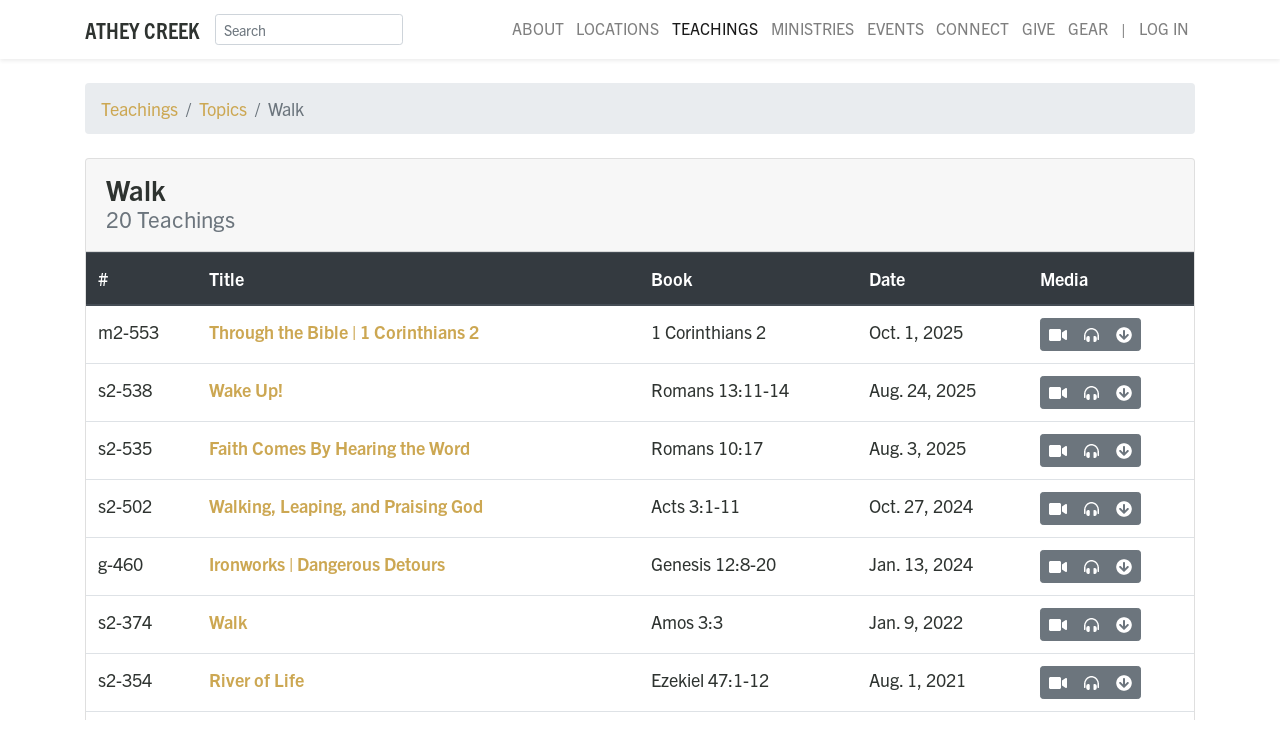

--- FILE ---
content_type: text/html; charset=UTF-8
request_url: https://atheycreek.com/teachings/topics/walk
body_size: 7464
content:
<!DOCTYPE html>
<html class='no-js' lang='en'>
<head>
  <meta charset='utf-8'>
  <meta http-equiv='X-UA-Compatible' content='IE=edge,chrome=1'>
  <meta name='viewport' content='width=device-width'>
  <meta name='format-detection' content='telephone=no'>
  <meta name='viewport' content='user-scalable=1, width=device-width, initial-scale=1.0, maximum-scale=2.0'>
  <meta name='referrer' content='origin'>
    <link rel='manifest' href='/manifest.json'>
  <meta name='theme-color' content='#2E3330' />
  <meta name='apple-mobile-web-app-capable' content='yes'>
  <meta name='apple-mobile-web-app-status-bar-style' content='black'>
  <meta name='apple-mobile-web-app-title' content='Athey Creek'>
  <link rel='apple-touch-icon' href='/apple-touch-icon.png'>
  <link rel='stylesheet' href='/dist/css/app.css?id=433bbc61b4bbbabcd1c9'>
  <script defer src='/dist/js/app.js?id=27b8fe4429435d48a152'></script>
                          <link rel='icon' sizes='48x48' type='image/png' href='https://d2ecbaqsz6tho7.cloudfront.net/main/icon/_48x48_crop_center-center_100_none/favicon.png' />
              <link rel='icon' sizes='32x32' type='image/png' href='https://d2ecbaqsz6tho7.cloudfront.net/main/icon/_32x32_crop_center-center_100_none/favicon.png' />
              <link rel='icon' sizes='16x16' type='image/png' href='https://d2ecbaqsz6tho7.cloudfront.net/main/icon/_16x16_crop_center-center_100_none/favicon.png' />
                            <title>Athey Creek Church | Through-the-Bible teaching with Pastor Brett…</title>
<script>(function(w,d,s,l,i){w[l]=w[l]||[];w[l].push({'gtm.start':
new Date().getTime(),event:'gtm.js'});var f=d.getElementsByTagName(s)[0],
j=d.createElement(s),dl=l!='dataLayer'?'&l='+l:'';j.async=true;j.src=
'https://www.googletagmanager.com/gtm.js?id='+i+dl;f.parentNode.insertBefore(j,f);
})(window,document,'script','dataLayer','GTM-KRZXHC3');</script><meta name="generator" content="SEOmatic">
<meta name="keywords" content="bible, teaching, church, scripture, christianity, brett, meador, athey, creek, jesus, portland, west, linn, oregon">
<meta name="description" content="Through-the-Bible teaching with Pastor Brett Meador at Athey Creek Church.">
<meta name="referrer" content="no-referrer-when-downgrade">
<meta name="robots" content="all">
<meta content="en_US" property="og:locale">
<meta content="Athey Creek Church" property="og:site_name">
<meta content="website" property="og:type">
<meta content="https://atheycreek.com/teachings/topics/walk" property="og:url">
<meta content="Through-the-Bible teaching with Pastor Brett Meador at Athey Creek…" property="og:title">
<meta content="Through-the-Bible teaching with Pastor Brett Meador at Athey Creek Church." property="og:description">
<meta content="https://d2ecbaqsz6tho7.cloudfront.net/main/_1200x630_crop_center-center_82_none/2025_Athey-Creek_SEO-Image_FINAL.png?mtime=1752792775" property="og:image">
<meta content="1200" property="og:image:width">
<meta content="630" property="og:image:height">
<meta content="Through-the-Bible teaching with Pastor Brett Meador at Athey Creek Church." property="og:image:alt">
<meta name="twitter:card" content="summary">
<meta name="twitter:site" content="@atheycreek">
<meta name="twitter:creator" content="@atheycreek">
<meta name="twitter:title" content="Through-the-Bible teaching with Pastor Brett Meador at Athey Creek…">
<meta name="twitter:description" content="Through-the-Bible teaching with Pastor Brett Meador at Athey Creek Church.">
<meta name="twitter:image" content="https://d2ecbaqsz6tho7.cloudfront.net/main/_800x800_crop_center-center_82_none/2025_Athey-Creek_SEO-Image_FINAL.png?mtime=1752792775">
<meta name="twitter:image:width" content="800">
<meta name="twitter:image:height" content="800">
<meta name="twitter:image:alt" content="Through-the-Bible teaching with Pastor Brett Meador at Athey Creek Church.">
<link href="https://atheycreek.com/teachings/topics/walk" rel="canonical">
<link href="https://atheycreek.com" rel="home">
<link type="text/plain" href="https://atheycreek.com/humans.txt" rel="author"></head>
<body id='teachings' class='teachings'><!-- Google Tag Manager (noscript) -->
<noscript><iframe src="https://www.googletagmanager.com/ns.html?id=GTM-WFDR2T6"
height="0" width="0" style="display:none;visibility:hidden"></iframe></noscript>
<!-- End Google Tag Manager (noscript) -->
    <nav class="navbar navbar-expand-lg navbar-light bg-white shadow-sm z-400">
  <div class="container container-fluid">
    <a class="navbar-brand font-family-sans-condensed font-weight-bold text-uppercase" href="/" title="Home">
      Athey Creek
    </a>
    <button class="navbar-toggler" type="button" data-toggle="collapse" data-target="#navbarNav" aria-controls="navbarNav" aria-expanded="false" aria-label="Toggle navigation">
      <i class="fas fa-bars"></i>
    </button>
    <div class="collapse navbar-collapse" id="navbarNav">
      <form action="/search" class="form-inline mt-2 mt-lg-0">
        <div class="input-group input-group-sm">
          <input class="form-control" type="search" name="q" placeholder="Search" aria-label="Search">
        </div>
      </form>
      <ul class="nav navbar-nav ml-auto justify-content-end">
                  <li class="nav-item position-relative">
          	            	<a href="https://atheycreek.com/about" class="nav-link ">About</a>
                                      <div class="d-none d-lg-block">
                                 <div class="dropdown-menu" style="top:75%;">
                                          <a href="https://atheycreek.com/about/good-news" class="dropdown-item small">Good News</a>
                                          <a href="https://atheycreek.com/about/im-new-here" class="dropdown-item small">I&#039;m New</a>
                                          <a href="https://atheycreek.com/about/what-we-believe" class="dropdown-item small">Beliefs</a>
                                          <a href="https://atheycreek.com/about/history-vision" class="dropdown-item small">History</a>
                                          <a href="https://atheycreek.com/about/leadership" class="dropdown-item small">Leadership</a>
                                          <a href="https://atheycreek.com/about/staff" class="dropdown-item small">Staff</a>
                                          <a href="https://atheycreek.com/about/faq" class="dropdown-item small">FAQ</a>
                                          <a href="https://atheycreek.com/about/contact" class="dropdown-item small">Contact</a>
                                      </div>
                              </div>
                      </li>
                  <li class="nav-item position-relative">
          	            	<a href="https://atheycreek.com/locations" class="nav-link ">Locations</a>
                                      <div class="d-none d-lg-block">
                                 <div class="dropdown-menu" style="top:75%;">
                                          <a href="https://atheycreek.com/locations/west-linn" class="dropdown-item small">West Linn</a>
                                          <a href="https://atheycreek.com/locations/hillsboro" class="dropdown-item small">Hillsboro</a>
                                          <a href="https://atheycreek.com/locations/mcminnville" class="dropdown-item small">McMinnville</a>
                                          <a href="https://atheycreek.com/locations/watch-parties" class="dropdown-item small">Watch Parties</a>
                                      </div>
                              </div>
                      </li>
                  <li class="nav-item position-relative">
          	            	<a href="https://atheycreek.com/teachings" class="nav-link  active">Teachings</a>
                                      <div class="d-none d-lg-block">
                                 <div class="dropdown-menu" style="top:75%;">
	                <a href="/teachings/todays-word-radio-program" class="dropdown-item small">Radio</a>
                    <a href="/teachings/podcast" class="dropdown-item small">Podcast</a>
                    <a href="/teachings/books" class="dropdown-item small">Books</a>
                    <a href="/teachings/topics" class="dropdown-item small">Topics</a>
                    <a href="/teachings/series" class="dropdown-item small">Special Series</a>
                  </div>
                              </div>
                      </li>
                  <li class="nav-item position-relative">
          	            	<a href="https://atheycreek.com/ministries" class="nav-link ">Ministries</a>
                                      <div class="d-none d-lg-block">
                                 <div class="dropdown-menu" style="top:75%;">
                                          <a href="https://atheycreek.com/ministries/men" class="dropdown-item small">Men</a>
                                          <a href="https://atheycreek.com/ministries/women" class="dropdown-item small">Women</a>
                                          <a href="https://atheycreek.com/ministries/young-adults" class="dropdown-item small">Young Adults</a>
                                          <a href="https://atheycreek.com/ministries/high-school" class="dropdown-item small">High School</a>
                                          <a href="https://atheycreek.com/ministries/jr-high" class="dropdown-item small">Jr. High</a>
                                          <a href="https://atheycreek.com/ministries/kids" class="dropdown-item small">Kids</a>
                                          <a href="https://atheycreek.com/ministries/auditions" class="dropdown-item small">Music</a>
                                          <a href="https://atheycreek.com/ministries/missions" class="dropdown-item small">Missions</a>
                                          <a href="https://atheycreek.com/ministries/pastoral-team" class="dropdown-item small">Pastoral Team</a>
                                      </div>
                              </div>
                      </li>
                  <li class="nav-item position-relative">
          	          		<a href="https://atheycreek.com/events" class="nav-link ">Events</a>
		  </li>
          <li class="nav-item position-relative">
<!--
            	<a href="https://atheymusic.com" class="nav-link" target="_blank">Music</a>
            	<div class="dropdown-menu" style="top:75%;">
                	<a href="https://atheymusic.com/albums/" class="dropdown-item small" target="_blank">Albums</a>
	                <a href="/music/auditions" class="dropdown-item small">Auditions</a>
              	</div>
-->
          	                      </li>
                  <li class="nav-item position-relative">
          	            	<a href="https://atheycreek.com/connect" class="nav-link ">Connect</a>
                                      <div class="d-none d-lg-block">
                                 <div class="dropdown-menu" style="top:75%;">
                                          <a href="https://atheycreek.com/connect/pastoral-prayer" class="dropdown-item small">Prayer</a>
                                          <a href="https://atheycreek.com/connect/new-believers" class="dropdown-item small">New Believers</a>
                                          <a href="https://atheycreek.com/connect/baptism" class="dropdown-item small">Baptism</a>
                                          <a href="https://atheycreek.com/connect/volunteer" class="dropdown-item small">Volunteer</a>
                                          <a href="https://atheycreek.com/connect/weddings" class="dropdown-item small">Weddings</a>
                                          <a href="https://atheycreek.com/connect/baby-dedications" class="dropdown-item small">Baby Dedications</a>
                                      </div>
                              </div>
                      </li>
                  <li class="nav-item position-relative">
          	            	<a href="https://atheycreek.com/give" class="nav-link ">Give</a>
                                  </li>
                        <li class="d-lg-none nav-link">
        —
        </li>
        <li class="nav-item">
          <a href="https://gear.atheycreek.com" class="nav-link" target="_blank" rel="noreferrer">Gear</a>
        </li>
<!--
        <li class="nav-item">
          <a href="https://pdxcrusade.com" class="nav-link btn btn-primary btn-sm" style="line-height:1.4; margin-left: .3em;" target="_blank">PDX Crusade</a>
        </li>
-->
        <li class="d-none d-lg-block nav-link">
		  |
        </li>
        <li class="nav-item">
          <a href="https://my.atheycreek.com/myaccount" class="nav-link" target="_blank" rel="noreferrer">Log In</a>
        </li>
      </ul>
    </div>
  </div>
</nav>
  <main>
	    	  <div class="container container-fluid mt-4">
    <nav aria-label="breadcrumb">
      <ol class="breadcrumb">
        <li class="breadcrumb-item"><a href="/teachings">Teachings</a></li>
        <li class="breadcrumb-item"><a href="/teachings/topics">Topics</a></li>
        <li class="breadcrumb-item active" aria-current="page">Walk</li>
      </ol>
    </nav>
  </div>
  <div class="container container-fluid my-4">
    <div class="card">
      <div class="card-header">
        <h3 class="mb-0 font-weight-bold">Walk</h3>
        <h5 class="text-muted">20 Teachings</h5>
      </div>
              <div class="table-responsive">
          <table class="table table-hover mb-0 rounded-bottom">
            <thead class="thead-dark">
              <tr>
                <th scope="col" class="d-none d-lg-table-cell">#</th>
                <th scope="col">Title</th>
                <th scope="col" class="d-none d-md-table-cell">Book</th>
                <th scope="col" class="d-none d-md-table-cell">Date</th>
                <th scope="col">Media</th>
              </tr>
            </thead>
            <tbody>
                              
<tr>
  <td class="d-none d-lg-table-cell">m2-553</td>
  <th scope="row">
    <a href="/teachings/m2-553" class="text-decoration-none">
      Through the Bible | 1 Corinthians 2
    </a>
  </th>
  <td class="d-none d-md-table-cell">1 Corinthians&nbsp;2</td>
  <td class="d-none d-md-table-cell">Oct. 1, 2025</td>
  <td>
    <div class="btn-group" role="group" aria-label="">
      <a href="/teachings/m2-553" class="btn btn-sm btn-secondary">
        <i class="fas fa-video"></i>
      </a>
              <a href="/teachings/m2-553" class="btn btn-sm btn-secondary">
          <i class="fas fa-headphones-alt"></i>
        </a>
        <a href="https://d2ecbaqsz6tho7.cloudfront.net/audio/teachings/m2-553.mp3" class="btn btn-sm btn-secondary" target="_blank" rel="noreferrer">
          <i class="fas fa-arrow-circle-down"></i>
        </a>
          </div>
  </td>
</tr>                              
<tr>
  <td class="d-none d-lg-table-cell">s2-538</td>
  <th scope="row">
    <a href="/teachings/s2-538" class="text-decoration-none">
      Wake Up!
    </a>
  </th>
  <td class="d-none d-md-table-cell">Romans&nbsp;13:11-14</td>
  <td class="d-none d-md-table-cell">Aug. 24, 2025</td>
  <td>
    <div class="btn-group" role="group" aria-label="">
      <a href="/teachings/s2-538" class="btn btn-sm btn-secondary">
        <i class="fas fa-video"></i>
      </a>
              <a href="/teachings/s2-538" class="btn btn-sm btn-secondary">
          <i class="fas fa-headphones-alt"></i>
        </a>
        <a href="https://d2ecbaqsz6tho7.cloudfront.net/audio/teachings/s2-538.mp3" class="btn btn-sm btn-secondary" target="_blank" rel="noreferrer">
          <i class="fas fa-arrow-circle-down"></i>
        </a>
          </div>
  </td>
</tr>                              
<tr>
  <td class="d-none d-lg-table-cell">s2-535</td>
  <th scope="row">
    <a href="/teachings/s2-535" class="text-decoration-none">
      Faith Comes By Hearing the Word
    </a>
  </th>
  <td class="d-none d-md-table-cell">Romans&nbsp;10:17</td>
  <td class="d-none d-md-table-cell">Aug. 3, 2025</td>
  <td>
    <div class="btn-group" role="group" aria-label="">
      <a href="/teachings/s2-535" class="btn btn-sm btn-secondary">
        <i class="fas fa-video"></i>
      </a>
              <a href="/teachings/s2-535" class="btn btn-sm btn-secondary">
          <i class="fas fa-headphones-alt"></i>
        </a>
        <a href="https://d2ecbaqsz6tho7.cloudfront.net/audio/teachings/s2-535.mp3" class="btn btn-sm btn-secondary" target="_blank" rel="noreferrer">
          <i class="fas fa-arrow-circle-down"></i>
        </a>
          </div>
  </td>
</tr>                              
<tr>
  <td class="d-none d-lg-table-cell">s2-502</td>
  <th scope="row">
    <a href="/teachings/s2-502" class="text-decoration-none">
      Walking, Leaping, and Praising God
    </a>
  </th>
  <td class="d-none d-md-table-cell">Acts&nbsp;3:1-11</td>
  <td class="d-none d-md-table-cell">Oct. 27, 2024</td>
  <td>
    <div class="btn-group" role="group" aria-label="">
      <a href="/teachings/s2-502" class="btn btn-sm btn-secondary">
        <i class="fas fa-video"></i>
      </a>
              <a href="/teachings/s2-502" class="btn btn-sm btn-secondary">
          <i class="fas fa-headphones-alt"></i>
        </a>
        <a href="https://d2ecbaqsz6tho7.cloudfront.net/audio/teachings/s2-502.mp3" class="btn btn-sm btn-secondary" target="_blank" rel="noreferrer">
          <i class="fas fa-arrow-circle-down"></i>
        </a>
          </div>
  </td>
</tr>                              
<tr>
  <td class="d-none d-lg-table-cell">g-460</td>
  <th scope="row">
    <a href="/teachings/g-460" class="text-decoration-none">
      Ironworks | Dangerous Detours
    </a>
  </th>
  <td class="d-none d-md-table-cell">Genesis&nbsp;12:8-20</td>
  <td class="d-none d-md-table-cell">Jan. 13, 2024</td>
  <td>
    <div class="btn-group" role="group" aria-label="">
      <a href="/teachings/g-460" class="btn btn-sm btn-secondary">
        <i class="fas fa-video"></i>
      </a>
              <a href="/teachings/g-460" class="btn btn-sm btn-secondary">
          <i class="fas fa-headphones-alt"></i>
        </a>
        <a href="https://d2ecbaqsz6tho7.cloudfront.net/audio/teachings/g-460.mp3" class="btn btn-sm btn-secondary" target="_blank" rel="noreferrer">
          <i class="fas fa-arrow-circle-down"></i>
        </a>
          </div>
  </td>
</tr>                              
<tr>
  <td class="d-none d-lg-table-cell">s2-374</td>
  <th scope="row">
    <a href="/teachings/s2-374" class="text-decoration-none">
      Walk
    </a>
  </th>
  <td class="d-none d-md-table-cell">Amos&nbsp;3:3</td>
  <td class="d-none d-md-table-cell">Jan. 9, 2022</td>
  <td>
    <div class="btn-group" role="group" aria-label="">
      <a href="/teachings/s2-374" class="btn btn-sm btn-secondary">
        <i class="fas fa-video"></i>
      </a>
              <a href="/teachings/s2-374" class="btn btn-sm btn-secondary">
          <i class="fas fa-headphones-alt"></i>
        </a>
        <a href="https://d2ecbaqsz6tho7.cloudfront.net/audio/teachings/s2-374.mp3" class="btn btn-sm btn-secondary" target="_blank" rel="noreferrer">
          <i class="fas fa-arrow-circle-down"></i>
        </a>
          </div>
  </td>
</tr>                              
<tr>
  <td class="d-none d-lg-table-cell">s2-354</td>
  <th scope="row">
    <a href="/teachings/s2-354" class="text-decoration-none">
      River of Life
    </a>
  </th>
  <td class="d-none d-md-table-cell">Ezekiel&nbsp;47:1-12</td>
  <td class="d-none d-md-table-cell">Aug. 1, 2021</td>
  <td>
    <div class="btn-group" role="group" aria-label="">
      <a href="/teachings/s2-354" class="btn btn-sm btn-secondary">
        <i class="fas fa-video"></i>
      </a>
              <a href="/teachings/s2-354" class="btn btn-sm btn-secondary">
          <i class="fas fa-headphones-alt"></i>
        </a>
        <a href="https://d2ecbaqsz6tho7.cloudfront.net/audio/teachings/s2-354.mp3" class="btn btn-sm btn-secondary" target="_blank" rel="noreferrer">
          <i class="fas fa-arrow-circle-down"></i>
        </a>
          </div>
  </td>
</tr>                              
<tr>
  <td class="d-none d-lg-table-cell">s2-262</td>
  <th scope="row">
    <a href="/teachings/s2-262" class="text-decoration-none">
      Guard Your Heart
    </a>
  </th>
  <td class="d-none d-md-table-cell">Proverbs&nbsp;4:23-27</td>
  <td class="d-none d-md-table-cell">Jul. 21, 2019</td>
  <td>
    <div class="btn-group" role="group" aria-label="">
      <a href="/teachings/s2-262" class="btn btn-sm btn-secondary">
        <i class="fas fa-video"></i>
      </a>
              <a href="/teachings/s2-262" class="btn btn-sm btn-secondary">
          <i class="fas fa-headphones-alt"></i>
        </a>
        <a href="https://d2ecbaqsz6tho7.cloudfront.net/audio/teachings/s2-262.mp3" class="btn btn-sm btn-secondary" target="_blank" rel="noreferrer">
          <i class="fas fa-arrow-circle-down"></i>
        </a>
          </div>
  </td>
</tr>                              
<tr>
  <td class="d-none d-lg-table-cell">s2-213</td>
  <th scope="row">
    <a href="/teachings/s2-213" class="text-decoration-none">
      The Tree That Grows Or Chaff That Blows
    </a>
  </th>
  <td class="d-none d-md-table-cell">Psalm&nbsp;1</td>
  <td class="d-none d-md-table-cell">Jun. 24, 2018</td>
  <td>
    <div class="btn-group" role="group" aria-label="">
      <a href="/teachings/s2-213" class="btn btn-sm btn-secondary">
        <i class="fas fa-video"></i>
      </a>
              <a href="/teachings/s2-213" class="btn btn-sm btn-secondary">
          <i class="fas fa-headphones-alt"></i>
        </a>
        <a href="https://d2ecbaqsz6tho7.cloudfront.net/audio/teachings/s2-213.mp3" class="btn btn-sm btn-secondary" target="_blank" rel="noreferrer">
          <i class="fas fa-arrow-circle-down"></i>
        </a>
          </div>
  </td>
</tr>                              
<tr>
  <td class="d-none d-lg-table-cell">m2-106</td>
  <th scope="row">
    <a href="/teachings/m2-106" class="text-decoration-none">
      Through the Bible | Joshua 6-8
    </a>
  </th>
  <td class="d-none d-md-table-cell">Joshua&nbsp;6-8</td>
  <td class="d-none d-md-table-cell">Mar. 16, 2016</td>
  <td>
    <div class="btn-group" role="group" aria-label="">
      <a href="/teachings/m2-106" class="btn btn-sm btn-secondary">
        <i class="fas fa-video"></i>
      </a>
              <a href="/teachings/m2-106" class="btn btn-sm btn-secondary">
          <i class="fas fa-headphones-alt"></i>
        </a>
        <a href="https://d2ecbaqsz6tho7.cloudfront.net/audio/teachings/m2-106.mp3" class="btn btn-sm btn-secondary" target="_blank" rel="noreferrer">
          <i class="fas fa-arrow-circle-down"></i>
        </a>
          </div>
  </td>
</tr>                              
<tr>
  <td class="d-none d-lg-table-cell">m2-018</td>
  <th scope="row">
    <a href="/teachings/m2-018" class="text-decoration-none">
      Through the Bible | Genesis 28-30:24
    </a>
  </th>
  <td class="d-none d-md-table-cell">Genesis&nbsp;28-30:24</td>
  <td class="d-none d-md-table-cell">Mar. 12, 2014</td>
  <td>
    <div class="btn-group" role="group" aria-label="">
      <a href="/teachings/m2-018" class="btn btn-sm btn-secondary">
        <i class="fas fa-video"></i>
      </a>
              <a href="/teachings/m2-018" class="btn btn-sm btn-secondary">
          <i class="fas fa-headphones-alt"></i>
        </a>
        <a href="https://d2ecbaqsz6tho7.cloudfront.net/audio/teachings/m2-018.mp3" class="btn btn-sm btn-secondary" target="_blank" rel="noreferrer">
          <i class="fas fa-arrow-circle-down"></i>
        </a>
          </div>
  </td>
</tr>                              
<tr>
  <td class="d-none d-lg-table-cell">s2-012</td>
  <th scope="row">
    <a href="/teachings/s2-012" class="text-decoration-none">
      Beware of Detours!
    </a>
  </th>
  <td class="d-none d-md-table-cell">Genesis&nbsp;12:10-20</td>
  <td class="d-none d-md-table-cell">Jan. 5, 2014</td>
  <td>
    <div class="btn-group" role="group" aria-label="">
      <a href="/teachings/s2-012" class="btn btn-sm btn-secondary">
        <i class="fas fa-video"></i>
      </a>
              <a href="/teachings/s2-012" class="btn btn-sm btn-secondary">
          <i class="fas fa-headphones-alt"></i>
        </a>
        <a href="https://d2ecbaqsz6tho7.cloudfront.net/audio/teachings/s2-012.mp3" class="btn btn-sm btn-secondary" target="_blank" rel="noreferrer">
          <i class="fas fa-arrow-circle-down"></i>
        </a>
          </div>
  </td>
</tr>                              
<tr>
  <td class="d-none d-lg-table-cell">s2-006</td>
  <th scope="row">
    <a href="/teachings/s2-006" class="text-decoration-none">
      Walking With God
    </a>
  </th>
  <td class="d-none d-md-table-cell">Genesis&nbsp;5:21-24</td>
  <td class="d-none d-md-table-cell">Nov. 10, 2013</td>
  <td>
    <div class="btn-group" role="group" aria-label="">
      <a href="/teachings/s2-006" class="btn btn-sm btn-secondary">
        <i class="fas fa-video"></i>
      </a>
              <a href="/teachings/s2-006" class="btn btn-sm btn-secondary">
          <i class="fas fa-headphones-alt"></i>
        </a>
        <a href="https://d2ecbaqsz6tho7.cloudfront.net/audio/teachings/s2-006.mp3" class="btn btn-sm btn-secondary" target="_blank" rel="noreferrer">
          <i class="fas fa-arrow-circle-down"></i>
        </a>
          </div>
  </td>
</tr>                              
<tr>
  <td class="d-none d-lg-table-cell">s1-619</td>
  <th scope="row">
    <a href="/teachings/s1-619" class="text-decoration-none">
      Through the Bible | 2 John
    </a>
  </th>
  <td class="d-none d-md-table-cell">2 John&nbsp;</td>
  <td class="d-none d-md-table-cell">Mar. 10, 2013</td>
  <td>
    <div class="btn-group" role="group" aria-label="">
      <a href="/teachings/s1-619" class="btn btn-sm btn-secondary">
        <i class="fas fa-video"></i>
      </a>
              <a href="/teachings/s1-619" class="btn btn-sm btn-secondary">
          <i class="fas fa-headphones-alt"></i>
        </a>
        <a href="https://d2ecbaqsz6tho7.cloudfront.net/audio/teachings/s1-619.mp3" class="btn btn-sm btn-secondary" target="_blank" rel="noreferrer">
          <i class="fas fa-arrow-circle-down"></i>
        </a>
          </div>
  </td>
</tr>                              
<tr>
  <td class="d-none d-lg-table-cell">m1-634</td>
  <th scope="row">
    <a href="/teachings/m1-634" class="text-decoration-none">
      Through the Bible | 1 John 2:1-14
    </a>
  </th>
  <td class="d-none d-md-table-cell">1 John&nbsp;2:1-14</td>
  <td class="d-none d-md-table-cell">Feb. 20, 2013</td>
  <td>
    <div class="btn-group" role="group" aria-label="">
      <a href="/teachings/m1-634" class="btn btn-sm btn-secondary">
        <i class="fas fa-video"></i>
      </a>
              <a href="/teachings/m1-634" class="btn btn-sm btn-secondary">
          <i class="fas fa-headphones-alt"></i>
        </a>
        <a href="https://d2ecbaqsz6tho7.cloudfront.net/audio/teachings/m1-634.mp3" class="btn btn-sm btn-secondary" target="_blank" rel="noreferrer">
          <i class="fas fa-arrow-circle-down"></i>
        </a>
          </div>
  </td>
</tr>                              
<tr>
  <td class="d-none d-lg-table-cell">m1-615</td>
  <th scope="row">
    <a href="/teachings/m1-615" class="text-decoration-none">
      Through the Bible | Hebrews 11:1-6
    </a>
  </th>
  <td class="d-none d-md-table-cell">Hebrews&nbsp;11:1-6</td>
  <td class="d-none d-md-table-cell">Sep. 26, 2012</td>
  <td>
    <div class="btn-group" role="group" aria-label="">
      <a href="/teachings/m1-615" class="btn btn-sm btn-secondary">
        <i class="fas fa-video"></i>
      </a>
              <a href="/teachings/m1-615" class="btn btn-sm btn-secondary">
          <i class="fas fa-headphones-alt"></i>
        </a>
        <a href="https://d2ecbaqsz6tho7.cloudfront.net/audio/teachings/m1-615.mp3" class="btn btn-sm btn-secondary" target="_blank" rel="noreferrer">
          <i class="fas fa-arrow-circle-down"></i>
        </a>
          </div>
  </td>
</tr>                              
<tr>
  <td class="d-none d-lg-table-cell">s1-596</td>
  <th scope="row">
    <a href="/teachings/s1-596" class="text-decoration-none">
      Faith Examined
    </a>
  </th>
  <td class="d-none d-md-table-cell">Hebrews&nbsp;11:1-3</td>
  <td class="d-none d-md-table-cell">Sep. 23, 2012</td>
  <td>
    <div class="btn-group" role="group" aria-label="">
      <a href="/teachings/s1-596" class="btn btn-sm btn-secondary">
        <i class="fas fa-video"></i>
      </a>
              <a href="/teachings/s1-596" class="btn btn-sm btn-secondary">
          <i class="fas fa-headphones-alt"></i>
        </a>
        <a href="https://d2ecbaqsz6tho7.cloudfront.net/audio/teachings/s1-596.mp3" class="btn btn-sm btn-secondary" target="_blank" rel="noreferrer">
          <i class="fas fa-arrow-circle-down"></i>
        </a>
          </div>
  </td>
</tr>                              
<tr>
  <td class="d-none d-lg-table-cell">m1-578</td>
  <th scope="row">
    <a href="/teachings/m1-578" class="text-decoration-none">
      Through the Bible | Ephesians 6:10-24
    </a>
  </th>
  <td class="d-none d-md-table-cell">Ephesians&nbsp;6:10-24</td>
  <td class="d-none d-md-table-cell">Dec. 14, 2011</td>
  <td>
    <div class="btn-group" role="group" aria-label="">
      <a href="/teachings/m1-578" class="btn btn-sm btn-secondary">
        <i class="fas fa-video"></i>
      </a>
              <a href="/teachings/m1-578" class="btn btn-sm btn-secondary">
          <i class="fas fa-headphones-alt"></i>
        </a>
        <a href="https://d2ecbaqsz6tho7.cloudfront.net/audio/teachings/m1-578.mp3" class="btn btn-sm btn-secondary" target="_blank" rel="noreferrer">
          <i class="fas fa-arrow-circle-down"></i>
        </a>
          </div>
  </td>
</tr>                              
<tr>
  <td class="d-none d-lg-table-cell">m1-575</td>
  <th scope="row">
    <a href="/teachings/m1-575" class="text-decoration-none">
      Through the Bible | Ephesians 5:1-19
    </a>
  </th>
  <td class="d-none d-md-table-cell">Ephesians&nbsp;5:1-19</td>
  <td class="d-none d-md-table-cell">Nov. 23, 2011</td>
  <td>
    <div class="btn-group" role="group" aria-label="">
      <a href="/teachings/m1-575" class="btn btn-sm btn-secondary">
        <i class="fas fa-video"></i>
      </a>
              <a href="/teachings/m1-575" class="btn btn-sm btn-secondary">
          <i class="fas fa-headphones-alt"></i>
        </a>
        <a href="https://d2ecbaqsz6tho7.cloudfront.net/audio/teachings/m1-575.mp3" class="btn btn-sm btn-secondary" target="_blank" rel="noreferrer">
          <i class="fas fa-arrow-circle-down"></i>
        </a>
          </div>
  </td>
</tr>                              
<tr>
  <td class="d-none d-lg-table-cell">s1-556</td>
  <th scope="row">
    <a href="/teachings/s1-556" class="text-decoration-none">
      Walk
    </a>
  </th>
  <td class="d-none d-md-table-cell">Ephesians&nbsp;4</td>
  <td class="d-none d-md-table-cell">Nov. 6, 2011</td>
  <td>
    <div class="btn-group" role="group" aria-label="">
      <a href="/teachings/s1-556" class="btn btn-sm btn-secondary">
        <i class="fas fa-video"></i>
      </a>
              <a href="/teachings/s1-556" class="btn btn-sm btn-secondary">
          <i class="fas fa-headphones-alt"></i>
        </a>
        <a href="https://d2ecbaqsz6tho7.cloudfront.net/audio/teachings/s1-556.mp3" class="btn btn-sm btn-secondary" target="_blank" rel="noreferrer">
          <i class="fas fa-arrow-circle-down"></i>
        </a>
          </div>
  </td>
</tr>                          </tbody>
          </table>
        </div>
          </div>
  </div>
        
  </main>
  
<footer class="py-5 bg-dark text-white">
  <div class="container container-fluid">
    <div class="row">
      <div class="col-12 col-sm-6 my-3 my-md-0">
        <h4 class="mb-0 h6 font-weight-bold text-uppercase">
          <a href="/" class="text-white">Athey Creek Church</a>
        </h4>
        <p class="mt-1 mb-0 text-white-50 font-family-serif"><p>2700 SW Ek Road<br />
West Linn, OR 97068<br />
<br />
<strong>WEEKEND SERVICES</strong><br />
Saturday - 4 PM &amp; 6 PM<br />
Sun­day – 8 AM, 10 AM, &amp; 12 PM<br />
Sun­day – 6 AM (Online Only)<br />
<br />
<strong>MIDWEEK STUDY</strong><br />
Wednes­day – 7 PM</p>
</p>
      </div>
              <div class="col-12 col-sm-2 my-3 my-md-0">
          <h4 class="h6 font-weight-bold text-uppercase">
            <a href="https://atheycreek.com/about" class="text-white">About</a>
          </h4>
                                    <div>
                <a href="https://atheycreek.com/about/good-news" class="text-white">Good News</a>
              </div>
                          <div>
                <a href="https://atheycreek.com/about/im-new-here" class="text-white">I&#039;m New</a>
              </div>
                          <div>
                <a href="https://atheycreek.com/about/what-we-believe" class="text-white">Beliefs</a>
              </div>
                          <div>
                <a href="https://atheycreek.com/about/history-vision" class="text-white">History</a>
              </div>
                          <div>
                <a href="https://atheycreek.com/about/leadership" class="text-white">Leadership</a>
              </div>
                          <div>
                <a href="https://atheycreek.com/about/staff" class="text-white">Staff</a>
              </div>
                          <div>
                <a href="https://atheycreek.com/about/faq" class="text-white">FAQ</a>
              </div>
                          <div>
                <a href="https://atheycreek.com/about/contact" class="text-white">Contact</a>
              </div>
                                        </div>
              <div class="col-12 col-sm-2 my-3 my-md-0">
          <h4 class="h6 font-weight-bold text-uppercase">
            <a href="https://atheycreek.com/connect" class="text-white">Connect</a>
          </h4>
                                    <div>
                <a href="https://atheycreek.com/connect/pastoral-prayer" class="text-white">Prayer</a>
              </div>
                          <div>
                <a href="https://atheycreek.com/connect/new-believers" class="text-white">New Believers</a>
              </div>
                          <div>
                <a href="https://atheycreek.com/connect/baptism" class="text-white">Baptism</a>
              </div>
                          <div>
                <a href="https://atheycreek.com/connect/volunteer" class="text-white">Volunteer</a>
              </div>
                          <div>
                <a href="https://atheycreek.com/connect/weddings" class="text-white">Weddings</a>
              </div>
                          <div>
                <a href="https://atheycreek.com/connect/baby-dedications" class="text-white">Baby Dedications</a>
              </div>
                                	          <div>
		          <a href="https://atheycreek.com/about/staff/employment" class="text-white">Job Opportunities</a>
	          </div>
                  </div>
            <div class="col-12 col-sm-2 my-3 my-md-0">
        <a href="/" class="text-primary">
          <img src="/dist/img/avatar.svg" alt="Athey Creek Christian Fellowship logo">
        </a>
      </div>
    </div>
  </div>
</footer>
<div class="pb-5 sub-footer text-center py-3">
  <p class="mt-3">Copyright © Athey Creek Church. 1996–2026. | <a href="/privacy-policy" class="text-body">Privacy Policy</a></p>
  <p class="mb-0">
                  <a href="https://www.facebook.com/AtheyCreekChurch" target="_blank" rel="noopener" class="mx-2 no-underline" title="Athey Creek Christian Fellowship on Facebook">
          <svg xmlns="http://www.w3.org/2000/svg" width="24" height="24" viewBox="0 0 24 24" fill="none">
  <path d="M22.676 0H1.324C0.593 0 0 0.593 0 1.324V22.676C0 23.408 0.593 24 1.324 24H12.818V14.706H9.689V11.085H12.818V8.41C12.818 5.311 14.712 3.625 17.477 3.625C18.802 3.625 19.941 3.722 20.273 3.766V7.006H18.352C16.852 7.006 16.56 7.727 16.56 8.777V11.088H20.144L19.679 14.718H16.56V24H22.675C23.408 24 24 23.408 24 22.676V1.324C24 0.593 23.408 0 22.676 0Z" fill="currentColor"></path>
</svg>

        </a>
              <a href="https://www.instagram.com/atheycreek/" target="_blank" rel="noopener" class="mx-2 no-underline" title="Athey Creek Christian Fellowship on Instagram">
          <svg xmlns="http://www.w3.org/2000/svg" width="24" height="24" viewBox="0 0 24 24" fill="none">
  <path d="M12 0C8.74 0 8.333 0.015 7.053 0.072C5.775 0.132 4.905 0.333 4.14 0.63C3.351 0.936 2.681 1.347 2.014 2.014C1.347 2.681 0.935 3.35 0.63 4.14C0.333 4.905 0.131 5.775 0.072 7.053C0.012 8.333 0 8.74 0 12C0 15.26 0.015 15.667 0.072 16.947C0.132 18.224 0.333 19.095 0.63 19.86C0.936 20.648 1.347 21.319 2.014 21.986C2.681 22.652 3.35 23.065 4.14 23.37C4.906 23.666 5.776 23.869 7.053 23.928C8.333 23.988 8.74 24 12 24C15.26 24 15.667 23.985 16.947 23.928C18.224 23.868 19.095 23.666 19.86 23.37C20.648 23.064 21.319 22.652 21.986 21.986C22.652 21.319 23.065 20.651 23.37 19.86C23.666 19.095 23.869 18.224 23.928 16.947C23.988 15.667 24 15.26 24 12C24 8.74 23.985 8.333 23.928 7.053C23.868 5.776 23.666 4.904 23.37 4.14C23.064 3.351 22.652 2.681 21.986 2.014C21.319 1.347 20.651 0.935 19.86 0.63C19.095 0.333 18.224 0.131 16.947 0.072C15.667 0.012 15.26 0 12 0ZM12 2.16C15.203 2.16 15.585 2.176 16.85 2.231C18.02 2.286 18.655 2.48 19.077 2.646C19.639 2.863 20.037 3.123 20.459 3.542C20.878 3.962 21.138 4.361 21.355 4.923C21.519 5.345 21.715 5.98 21.768 7.15C21.825 8.416 21.838 8.796 21.838 12C21.838 15.204 21.823 15.585 21.764 16.85C21.703 18.02 21.508 18.655 21.343 19.077C21.119 19.639 20.864 20.037 20.444 20.459C20.025 20.878 19.62 21.138 19.064 21.355C18.644 21.519 17.999 21.715 16.829 21.768C15.555 21.825 15.18 21.838 11.97 21.838C8.759 21.838 8.384 21.823 7.111 21.764C5.94 21.703 5.295 21.508 4.875 21.343C4.306 21.119 3.915 20.864 3.496 20.444C3.075 20.025 2.806 19.62 2.596 19.064C2.431 18.644 2.237 17.999 2.176 16.829C2.131 15.569 2.115 15.18 2.115 11.985C2.115 8.789 2.131 8.399 2.176 7.124C2.237 5.954 2.431 5.31 2.596 4.89C2.806 4.32 3.075 3.93 3.496 3.509C3.915 3.09 4.306 2.82 4.875 2.611C5.295 2.445 5.926 2.25 7.096 2.19C8.371 2.145 8.746 2.13 11.955 2.13L12 2.16V2.16ZM12 5.838C8.595 5.838 5.838 8.598 5.838 12C5.838 15.405 8.598 18.162 12 18.162C15.405 18.162 18.162 15.402 18.162 12C18.162 8.595 15.402 5.838 12 5.838ZM12 16C9.79 16 8 14.21 8 12C8 9.79 9.79 8 12 8C14.21 8 16 9.79 16 12C16 14.21 14.21 16 12 16ZM19.846 5.595C19.846 6.39 19.2 7.035 18.406 7.035C17.611 7.035 16.966 6.389 16.966 5.595C16.966 4.801 17.612 4.156 18.406 4.156C19.199 4.155 19.846 4.801 19.846 5.595Z" fill="currentColor"></path>
</svg>

        </a>
              <a href="https://www.youtube.com/c/atheycreek" target="_blank" rel="noopener" class="mx-2 no-underline" title="Athey Creek Christian Fellowship on YouTube">
          <svg xmlns="http://www.w3.org/2000/svg" width="24" height="24" viewBox="0 0 24 24" fill="none">
  <path d="M23.4989 6.47058C23.3598 5.99513 23.0945 5.56196 22.7286 5.21292C22.3627 4.86388 21.9086 4.61079 21.4102 4.4781C19.5395 4.00001 12.0107 4.00001 12.0107 4.00001C12.0107 4.00001 4.50089 3.99047 2.61119 4.4781C2.11276 4.61079 1.65865 4.86388 1.29275 5.21292C0.92684 5.56196 0.661513 5.99513 0.52241 6.47058C0.167799 8.29751 -0.00702607 10.1521 0.000216073 12.01C-0.00565698 13.861 0.169162 15.7084 0.52241 17.5285C0.661513 18.0039 0.92684 18.4371 1.29275 18.7861C1.65865 19.1352 2.11276 19.3883 2.61119 19.521C4.47988 20 12.0107 20 12.0107 20C12.0107 20 19.5195 20 21.4102 19.521C21.9086 19.3883 22.3627 19.1352 22.7286 18.7861C23.0945 18.4371 23.3598 18.0039 23.4989 17.5285C23.8448 15.7078 24.0123 13.8603 23.9991 12.01C24.0136 10.1527 23.8462 8.29817 23.4989 6.47058V6.47058ZM9.60779 15.4368V8.5728L15.8741 12.01L9.60779 15.4368Z" fill="currentColor"></path>
</svg>

        </a>
              <a href="https://open.spotify.com/artist/3zpjDaysfRvZVh7foGPCPG?si=0TGaHDC9Q-eEL6hEBGqPFg" target="_blank" rel="noopener" class="mx-2 no-underline" title="Athey Creek Christian Fellowship on Spotify">
          <svg xmlns="http://www.w3.org/2000/svg" width="24" height="24" viewBox="0 0 24 24" fill="none">
  <path d="M12 0C5.4 0 0 5.4 0 12C0 18.6 5.4 24 12 24C18.6 24 24 18.6 24 12C24 5.4 18.66 0 12 0ZM17.521 17.34C17.281 17.699 16.861 17.82 16.5 17.58C13.68 15.84 10.14 15.479 5.939 16.439C5.521 16.561 5.16 16.26 5.04 15.9C4.92 15.479 5.22 15.12 5.58 15C10.14 13.979 14.1 14.4 17.22 16.32C17.64 16.5 17.699 16.979 17.521 17.34V17.34ZM18.961 14.04C18.66 14.46 18.12 14.64 17.699 14.34C14.46 12.36 9.54 11.76 5.76 12.96C5.281 13.08 4.74 12.84 4.62 12.36C4.5 11.88 4.74 11.339 5.22 11.219C9.6 9.9 15 10.561 18.72 12.84C19.081 13.021 19.26 13.62 18.961 14.04V14.04ZM19.081 10.68C15.24 8.4 8.82 8.16 5.16 9.301C4.56 9.48 3.96 9.12 3.78 8.58C3.6 7.979 3.96 7.38 4.5 7.199C8.76 5.939 15.78 6.179 20.221 8.82C20.76 9.12 20.94 9.84 20.64 10.38C20.341 10.801 19.62 10.979 19.081 10.68V10.68Z" fill="currentColor"></path>
</svg>

        </a>
            </p>
</div>
      <script type="application/ld+json">{"@context":"http://schema.org","@graph":[{"@type":"WebSite","author":{"@id":"https://atheycreek.com#identity"},"copyrightHolder":{"@id":"https://atheycreek.com#identity"},"creator":{"@id":"https://jdsimcoe.com#creator"},"description":"Through-the-Bible teaching with Pastor Brett Meador at Athey Creek Church.","image":{"@type":"ImageObject","url":"https://d2ecbaqsz6tho7.cloudfront.net/main/_1200x630_crop_center-center_82_none/2025_Athey-Creek_SEO-Image_FINAL.png?mtime=1752792775"},"mainEntityOfPage":"https://atheycreek.com/teachings/topics/walk","name":"Through-the-Bible teaching with Pastor Brett Meador at Athey Creek Church.","url":"https://atheycreek.com/teachings/topics/walk"},{"@id":"https://atheycreek.com#identity","@type":"EducationalOrganization","alternateName":"ACC","name":"Athey Creek Church","url":"https://atheycreek.com"},{"@id":"https://jdsimcoe.com#creator","@type":"Corporation","name":"Jonathan Simcoe","url":"https://jdsimcoe.com"},{"@type":"BreadcrumbList","description":"Breadcrumbs list","itemListElement":[{"@type":"ListItem","item":"https://atheycreek.com","name":"Homepage","position":1},{"@type":"ListItem","item":"https://atheycreek.com/teachings","name":"Teachings","position":2}],"name":"Breadcrumbs"}]}</script><script defer src="https://static.cloudflareinsights.com/beacon.min.js/vcd15cbe7772f49c399c6a5babf22c1241717689176015" integrity="sha512-ZpsOmlRQV6y907TI0dKBHq9Md29nnaEIPlkf84rnaERnq6zvWvPUqr2ft8M1aS28oN72PdrCzSjY4U6VaAw1EQ==" data-cf-beacon='{"version":"2024.11.0","token":"c16fa4ef33f54af6a9a3143771b27a71","r":1,"server_timing":{"name":{"cfCacheStatus":true,"cfEdge":true,"cfExtPri":true,"cfL4":true,"cfOrigin":true,"cfSpeedBrain":true},"location_startswith":null}}' crossorigin="anonymous"></script>
</body>
</html>